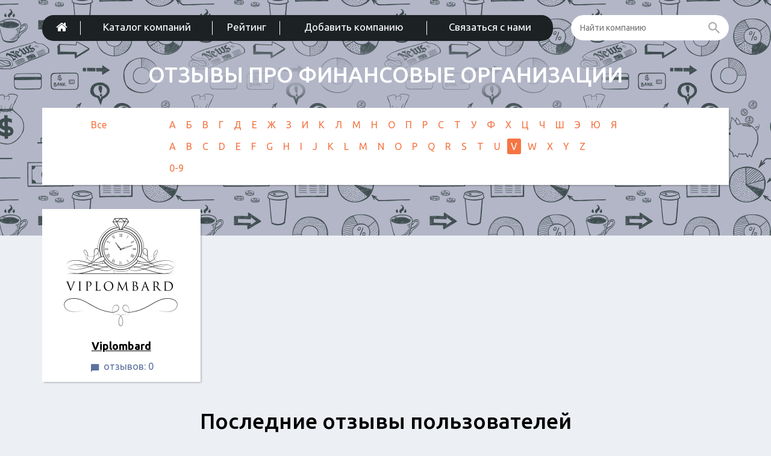

--- FILE ---
content_type: text/html; charset=UTF-8
request_url: https://banki-reviews.ru/catalog/en-v
body_size: 6249
content:
<!DOCTYPE html>
<html lang="ru-RU">
    <head>
        <meta charset="UTF-8"/>
<link rel="shortcut icon" href="/img/favicon.ico" >
        <meta charset="UTF-8" />
        <meta name="viewport" content="width=device-width, initial-scale=1, maximum-scale=1" />
        <meta name="csrf-param" content="_csrf">
    <meta name="csrf-token" content="VEpJSzhqVHhkDhoobhwnExcDfRQBXCcqZBAIMnVaAhEnODoNDAVjGw==">
        <!--link rel="shortcut icon" href="/img/favicon.ico"-->
        <title>Каталог банков и финансовых организаций на V</title>
        <meta name="description" content="">
<meta name="keywords" content="">
<link href="/assets/aba00876/css/bootstrap.css" rel="stylesheet">
<link href="//netdna.bootstrapcdn.com/font-awesome/4.4.0/css/font-awesome.min.css" rel="stylesheet">
<link href="/vendor/jquery-ui/1.11.4/jquery-ui.min.css" rel="stylesheet">
<link href="/vendor/jquery-ui/1.11.4/jquery-ui.theme.min.css" rel="stylesheet">
<link href="/css/site.css?v=0.09" rel="stylesheet">
<script src="/assets/7d8fb334/jquery.js"></script>
<script src="/assets/aba00876/js/bootstrap.js"></script>
<script src="/assets/4ec8e161/yii.js"></script>
<script src="/vendor/fancybox/jquery.fancybox.pack.js"></script>
<script src="/vendor/modernizr.custom.js"></script>
<script src="/vendor/scroll_to.js"></script>
<script src="/vendor/jquery-ui/1.11.4/jquery-ui.min.js"></script>
<script src="/vendor/slick/1.5.7/slick.min.js"></script>
<script src="/vendor/jquery.shorten.js"></script>
<script src="/js/php_functions.js"></script>
<script src="/js/main.js?v=0.02"></script>
<script src="/js/vote.js"></script>    </head>
    <body id="top" class="home blog">
        <!--[if lt IE 7]>
                <p class="browsehappy">You are using an <strong>outdated</strong> browser. Please <a href="http://browsehappy.com/">upgrade your browser</a> to improve your experience.</p>
        <![endif]-->
                
        <div class="page-wrapper">
            <header>
                <div class="container">
                    <div class="header-menu-row">
                        <div class="row">
                            <div class="col-sm-9 col-xs-12">
                                <div class="header-menu-nav">
                                    <button type="button" class="navbar-toggle collapsed" data-toggle="collapse" data-target="#navbar" aria-expanded="false" aria-controls="navbar">
                                        <i class="fa fa-bars"></i>
                                    </button>
                                    <div id="navbar" class="navbar-collapse collapse">
                                        <ul class="nav navbar-nav main-menu">
                                                                                            <li><a href="/"><i class="fa fa-home"></i></a></li>
                                                                                            <li><a href="/catalog">Каталог компаний</a></li>
                                                                                            <li><a href="/catalog/black-list">Рейтинг</a></li>
                                                                                            <li><a href="/catalog/add">Добавить компанию</a></li>
                                                                                            <li><a href="/feedback">Связаться с нами</a></li>
                                                                                    </ul>
                                    </div>

                                </div>
                            </div>
                            <div class="col-sm-3 col-xs-12">
                                <div class="search header-search">
                                    <form action="/search"><input name="q" type="text" autocomplete="off" placeholder="Найти компанию" class="search-input"> <button  class="search-button"><i class="zmdi zmdi-search"></i></button></form>
                                </div>
                            </div>
                        </div>
                    </div>
                    <div class="row">
                        <div class="col-xs-12 text-center">
                            <a class="logo" href="/">
                                <div class="logo-slogan">Отзывы про финансовые организации</div>
                            </a>
                        </div>
                    </div>
                </div>
            </header>

            <div class="container">
    <div class="shadow letters-menu">
        <div class="row no-gutter">
            <div class="col-xs-2 text-center no-gutter">
                <div class="category-menu">
                    <ul class="category-menu-row">
                        <li><a href="/catalog">Все</a></li>
                    </ul>
                </div>
            </div>
            <div class="col-xs-10 no-gutter">
                <div class="category-menu">
                    <ul id="" class="category-menu-row"><li><a href="/catalog/ru-a">А</a></li>
<li><a href="/catalog/ru-b">Б</a></li>
<li><a href="/catalog/ru-v">В</a></li>
<li><a href="/catalog/ru-g">Г</a></li>
<li><a href="/catalog/ru-d">Д</a></li>
<li><a href="/catalog/ru-e">Е</a></li>
<li><a href="/catalog/ru-zh">Ж</a></li>
<li><a href="/catalog/ru-zh">З</a></li>
<li><a href="/catalog/ru-i">И</a></li>
<li><a href="/catalog/ru-k">К</a></li>
<li><a href="/catalog/ru-l">Л</a></li>
<li><a href="/catalog/ru-m">М</a></li>
<li><a href="/catalog/ru-n">Н</a></li>
<li><a href="/catalog/ru-o">О</a></li>
<li><a href="/catalog/ru-p">П</a></li>
<li><a href="/catalog/ru-r">Р</a></li>
<li><a href="/catalog/ru-s">С</a></li>
<li><a href="/catalog/ru-t">Т</a></li>
<li><a href="/catalog/ru-u">У</a></li>
<li><a href="/catalog/ru-f">Ф</a></li>
<li><a href="/catalog/ru-h">Х</a></li>
<li><a href="/catalog/ru-c">Ц</a></li>
<li><a href="/catalog/ru-ch">Ч</a></li>
<li><a href="/catalog/ru-sh">Ш</a></li>
<li><a href="/catalog/ru-eh">Э</a></li>
<li><a href="/catalog/ru-ju">Ю</a></li>
<li><a href="/catalog/ru-ja">Я</a></li></ul><ul id="" class="category-menu-row"><li><a href="/catalog/en-a">A</a></li>
<li><a href="/catalog/en-b">B</a></li>
<li><a href="/catalog/en-c">C</a></li>
<li><a href="/catalog/en-d">D</a></li>
<li><a href="/catalog/en-e">E</a></li>
<li><a href="/catalog/en-f">F</a></li>
<li><a href="/catalog/en-g">G</a></li>
<li><a href="/catalog/en-h">H</a></li>
<li><a href="/catalog/en-i">I</a></li>
<li><a href="/catalog/en-j">J</a></li>
<li><a href="/catalog/en-k">K</a></li>
<li><a href="/catalog/en-l">L</a></li>
<li><a href="/catalog/en-m">M</a></li>
<li><a href="/catalog/en-n">N</a></li>
<li><a href="/catalog/en-o">O</a></li>
<li><a href="/catalog/en-p">P</a></li>
<li><a href="/catalog/en-q">Q</a></li>
<li><a href="/catalog/en-r">R</a></li>
<li><a href="/catalog/en-s">S</a></li>
<li><a href="/catalog/en-t">T</a></li>
<li><a href="/catalog/en-u">U</a></li>
<li class="active"><a href="/catalog/en-v">V</a></li>
<li><a href="/catalog/en-w">W</a></li>
<li><a href="/catalog/en-x">X</a></li>
<li><a href="/catalog/en-y">Y</a></li>
<li><a href="/catalog/en-z">Z</a></li></ul><ul id="" class="category-menu-row"><li><a href="/catalog/num-0-9">0-9</a></li></ul>                </div>
            </div>
        </div>
    </div>
                <div class="row">
                                <div class="col-md-3 col-sm-6 col-xs-12">
                <div class="company-list-item shadow">
    <a class="company-list-item-link" href="/catalog/viplombard">
        <div class="company-list-item-image">
                            <img src="/img/cache/company/logo/company-2198-small.png" alt="Viplombard">                    </div>
        <div class="company-list-item-name">
            Viplombard        </div>
        <div class="company-list-item-reviews-count">
            <i class="zmdi zmdi-hc-fw"></i> отзывов: 0        </div>
    </a>
</div>                </div>
                </div>


    <div class="text-center">
            </div>

<div class="">
			<div class="like-h1 text-center">Последние отзывы пользователей</div>
			
	<div class="reviews-list reviews-list-preview">
		<div class="reviews-list reviews-list-preview">
			<div class="row">
							<div class="col-xs-12 col-md-6">
					<div class="reviews-list-item shadow row">
			<div class="reviews-list-item-flag">
			<img src="/img/country-flag/ru.png" alt="">		</div>
		<div class="reviews-list-item-preview-rating">
					<div class="reviews-list-item-rating reviews-list-item-rating-pos">
				<i class=""></i> Положительный отзыв
			</div>
			</div>
	<div class="col-xs-12 col-md-3 text-center">
		<div class="col-left">
			<div class="reviews-list-item-image">
									<img src="/img/cache/company/logo/company-214-small.png" alt="Банк жилищного финансирования">							</div>
			<div class="reviews-list-item-company-title"><a href="/catalog/bank-zhilischnogo-finansirovaniya">Банк жилищного финансирования</a></div>
		</div>
	</div>
	<div class="col-xs-12 col-md-9">
		<div class="reviews-list-item-title">
			<span class="reviews-list-item-title-name">Василий</span>
							<span class="reviews-list-item-title-locality">(Москва)</span>
						<span class="reviews-list-item-title-date">22/01/2026</span>
		</div>
		<div class="reviews-list-item-text">
			<p>Нормальный банк, без лишнего пафоса. Все просто и по делу. Если что-то непонятно, спокойно объясняют еще раз.td {border: 1px solid #cccccc;}br {mso-data-placement:same-cell;}</p>		</div>
		<div class="reviews-list-item-readmore text-right">
							<a href="/catalog/bank-zhilischnogo-finansirovaniya/otzyv-53374">Читать далее</a>					</div>
	</div>
</div>				</div>
							<div class="col-xs-12 col-md-6">
					<div class="reviews-list-item shadow row">
			<div class="reviews-list-item-flag">
			<img src="/img/country-flag/na.png" alt="">		</div>
		<div class="reviews-list-item-preview-rating">
					<div class="reviews-list-item-rating reviews-list-item-rating-con">
				<i class=""></i> Отрицательный отзыв
			</div>
			</div>
	<div class="col-xs-12 col-md-3 text-center">
		<div class="col-left">
			<div class="reviews-list-item-image">
									<img src="/img/cache/company/logo/company-107-small.png" alt="Фора-банк">							</div>
			<div class="reviews-list-item-company-title"><a href="/catalog/fora-bank">Фора-банк</a></div>
		</div>
	</div>
	<div class="col-xs-12 col-md-9">
		<div class="reviews-list-item-title">
			<span class="reviews-list-item-title-name">сергей</span>
							<span class="reviews-list-item-title-locality">(Москва)</span>
						<span class="reviews-list-item-title-date">14/01/2026</span>
		</div>
		<div class="reviews-list-item-text">
			<p>Банк из каменного, максимум из бронзового века. Закрытие вклада, открытого в офисе - только в офисе, удобно (для банка): если клиент не может сам забрать (например находится заграницей, как я, в командировке в другом городе/на другой планете или умер), легко и приятно пользоваться его деньгами какое-то время бесплатно. Переводы СБП/по…		</div>
		<div class="reviews-list-item-readmore text-right">
							<a href="/catalog/fora-bank/otzyv-53372">Читать далее</a>					</div>
	</div>
</div>				</div>
					</div>
			<div class="row">
							<div class="col-xs-12 col-md-6">
					<div class="reviews-list-item shadow row">
			<div class="reviews-list-item-flag">
			<img src="/img/country-flag/ru.png" alt="">		</div>
		<div class="reviews-list-item-preview-rating">
					<div class="reviews-list-item-rating reviews-list-item-rating-pos">
				<i class=""></i> Положительный отзыв
			</div>
			</div>
	<div class="col-xs-12 col-md-3 text-center">
		<div class="col-left">
			<div class="reviews-list-item-image">
									<img src="/img/cache/company/logo/company-214-small.png" alt="Банк жилищного финансирования">							</div>
			<div class="reviews-list-item-company-title"><a href="/catalog/bank-zhilischnogo-finansirovaniya">Банк жилищного финансирования</a></div>
		</div>
	</div>
	<div class="col-xs-12 col-md-9">
		<div class="reviews-list-item-title">
			<span class="reviews-list-item-title-name">Илья</span>
							<span class="reviews-list-item-title-locality">(Москва)</span>
						<span class="reviews-list-item-title-date">13/01/2026</span>
		</div>
		<div class="reviews-list-item-text">
			<p>Банк расположен в хорошем деловом районе, удобно заезжать по пути на работу. В офисе современный интерьер, всё продумано. Консультации дают подробные, но простым языком.</p>		</div>
		<div class="reviews-list-item-readmore text-right">
							<a href="/catalog/bank-zhilischnogo-finansirovaniya/otzyv-53371">Читать далее</a>					</div>
	</div>
</div>				</div>
							<div class="col-xs-12 col-md-6">
					<div class="reviews-list-item shadow row">
			<div class="reviews-list-item-flag">
			<img src="/img/country-flag/ru.png" alt="">		</div>
		<div class="reviews-list-item-preview-rating">
					<div class="reviews-list-item-rating reviews-list-item-rating-pos">
				<i class=""></i> Положительный отзыв
			</div>
			</div>
	<div class="col-xs-12 col-md-3 text-center">
		<div class="col-left">
			<div class="reviews-list-item-image">
									<img src="/img/cache/company/logo/company-27256-small.jpg" alt="UTEX">							</div>
			<div class="reviews-list-item-company-title"><a href="/catalog/utex">UTEX</a></div>
		</div>
	</div>
	<div class="col-xs-12 col-md-9">
		<div class="reviews-list-item-title">
			<span class="reviews-list-item-title-name">Антон Гончаров</span>
							<span class="reviews-list-item-title-locality">(Санкт-Петербург)</span>
						<span class="reviews-list-item-title-date">08/01/2026</span>
		</div>
		<div class="reviews-list-item-text">
			Платформа вроде неплохая, только начал юзать ее, зарегистрировался без проблем, защита вроде хорошая, подвязать можно к телефону или почте. Есть крипта и акции. Пополнил счет, купил несколько видов крипты, пока все ок		</div>
		<div class="reviews-list-item-readmore text-right">
							<a href="/catalog/utex/otzyv-53368">Читать далее</a>					</div>
	</div>
</div>				</div>
					</div>
			<div class="row">
							<div class="col-xs-12 col-md-6">
					<div class="reviews-list-item shadow row">
			<div class="reviews-list-item-flag">
			<img src="/img/country-flag/ru.png" alt="">		</div>
		<div class="reviews-list-item-preview-rating">
					<div class="reviews-list-item-rating reviews-list-item-rating-pos">
				<i class=""></i> Положительный отзыв
			</div>
			</div>
	<div class="col-xs-12 col-md-3 text-center">
		<div class="col-left">
			<div class="reviews-list-item-image">
									<img src="/img/cache/company/logo/company-27256-small.jpg" alt="UTEX">							</div>
			<div class="reviews-list-item-company-title"><a href="/catalog/utex">UTEX</a></div>
		</div>
	</div>
	<div class="col-xs-12 col-md-9">
		<div class="reviews-list-item-title">
			<span class="reviews-list-item-title-name">Паша Голубев</span>
							<span class="reviews-list-item-title-locality">(Сочи)</span>
						<span class="reviews-list-item-title-date">30/12/2025</span>
		</div>
		<div class="reviews-list-item-text">
			неплохой вариант для новичков, но нужно быть готовым к тому, что рынок может быть непредсказуемым. пополнение счета прошло норм, с покупкой акций пришлось немного повозиться. доход пока небольшой, но я надеюсь, что со временем научусь		</div>
		<div class="reviews-list-item-readmore text-right">
							<a href="/catalog/utex/otzyv-53367">Читать далее</a>					</div>
	</div>
</div>				</div>
							<div class="col-xs-12 col-md-6">
					<div class="reviews-list-item shadow row">
			<div class="reviews-list-item-flag">
			<img src="/img/country-flag/ru.png" alt="">		</div>
		<div class="reviews-list-item-preview-rating">
					<div class="reviews-list-item-rating reviews-list-item-rating-pos">
				<i class=""></i> Положительный отзыв
			</div>
			</div>
	<div class="col-xs-12 col-md-3 text-center">
		<div class="col-left">
			<div class="reviews-list-item-image">
									<img src="/img/cache/company/logo/company-1021-small.png" alt="Газпромбанк Лизинг">							</div>
			<div class="reviews-list-item-company-title"><a href="/catalog/gazprombank-lizing">Газпромбанк Лизинг</a></div>
		</div>
	</div>
	<div class="col-xs-12 col-md-9">
		<div class="reviews-list-item-title">
			<span class="reviews-list-item-title-name">Кристина</span>
							<span class="reviews-list-item-title-locality">(Москва)</span>
						<span class="reviews-list-item-title-date">26/12/2025</span>
		</div>
		<div class="reviews-list-item-text">
			<p>Заключали сделку по приобретению коммунальной техники для наших подразделений. Процедуры в целом понятные, условия приемлемые. По ходу работы возникали дополнительные вопросы по технической комплектации, но они были урегулированы. Проект реализован в соответствии с согласованными сроками.</p>		</div>
		<div class="reviews-list-item-readmore text-right">
							<a href="/catalog/gazprombank-lizing/otzyv-53366">Читать далее</a>					</div>
	</div>
</div>				</div>
					</div>
			<div class="row">
							<div class="col-xs-12 col-md-6">
					<div class="reviews-list-item shadow row">
			<div class="reviews-list-item-flag">
			<img src="/img/country-flag/nl.png" alt="">		</div>
		<div class="reviews-list-item-preview-rating">
					<div class="reviews-list-item-rating reviews-list-item-rating-pos">
				<i class=""></i> Положительный отзыв
			</div>
			</div>
	<div class="col-xs-12 col-md-3 text-center">
		<div class="col-left">
			<div class="reviews-list-item-image">
									<img src="/img/cache/company/logo/company-1021-small.png" alt="Газпромбанк Лизинг">							</div>
			<div class="reviews-list-item-company-title"><a href="/catalog/gazprombank-lizing">Газпромбанк Лизинг</a></div>
		</div>
	</div>
	<div class="col-xs-12 col-md-9">
		<div class="reviews-list-item-title">
			<span class="reviews-list-item-title-name">Роман</span>
							<span class="reviews-list-item-title-locality">(Москва)</span>
						<span class="reviews-list-item-title-date">25/12/2025</span>
		</div>
		<div class="reviews-list-item-text">
			<p>Сотрудничали с ними по приобретению судна. Проект достаточно сложный, с большим количеством технических нюансов, большинство вопросов удалось решить в рабочем порядке. Отдельные этапы согласования заняли чуть больше времени, чем планировали, но финальные условия нас устроили</p>		</div>
		<div class="reviews-list-item-readmore text-right">
							<a href="/catalog/gazprombank-lizing/otzyv-53365">Читать далее</a>					</div>
	</div>
</div>				</div>
							<div class="col-xs-12 col-md-6">
					<div class="reviews-list-item shadow row">
			<div class="reviews-list-item-flag">
			<img src="/img/country-flag/ru.png" alt="">		</div>
		<div class="reviews-list-item-preview-rating">
					<div class="reviews-list-item-rating reviews-list-item-rating-pos">
				<i class=""></i> Положительный отзыв
			</div>
			</div>
	<div class="col-xs-12 col-md-3 text-center">
		<div class="col-left">
			<div class="reviews-list-item-image">
									<img src="/img/cache/company/logo/company-1021-small.png" alt="Газпромбанк Лизинг">							</div>
			<div class="reviews-list-item-company-title"><a href="/catalog/gazprombank-lizing">Газпромбанк Лизинг</a></div>
		</div>
	</div>
	<div class="col-xs-12 col-md-9">
		<div class="reviews-list-item-title">
			<span class="reviews-list-item-title-name">Кирилл</span>
							<span class="reviews-list-item-title-locality">(Москва)</span>
						<span class="reviews-list-item-title-date">21/12/2025</span>
		</div>
		<div class="reviews-list-item-text">
			<p>Выражаем благодарность АО «Газпромбанк Лизинг» за многолетнее сотрудничество. С их помощью обновили часть производственных мощностей без излишней нагрузки на оборотные средства. Все обязательства со стороны компании выполняются чётко и в срок.</p>		</div>
		<div class="reviews-list-item-readmore text-right">
							<a href="/catalog/gazprombank-lizing/otzyv-53363">Читать далее</a>					</div>
	</div>
</div>				</div>
					</div>
			<div class="row">
							<div class="col-xs-12 col-md-6">
					<div class="reviews-list-item shadow row">
			<div class="reviews-list-item-flag">
			<img src="/img/country-flag/ru.png" alt="">		</div>
		<div class="reviews-list-item-preview-rating">
					<div class="reviews-list-item-rating reviews-list-item-rating-pos">
				<i class=""></i> Положительный отзыв
			</div>
			</div>
	<div class="col-xs-12 col-md-3 text-center">
		<div class="col-left">
			<div class="reviews-list-item-image">
									<img src="/img/cache/company/logo/company-214-small.png" alt="Банк жилищного финансирования">							</div>
			<div class="reviews-list-item-company-title"><a href="/catalog/bank-zhilischnogo-finansirovaniya">Банк жилищного финансирования</a></div>
		</div>
	</div>
	<div class="col-xs-12 col-md-9">
		<div class="reviews-list-item-title">
			<span class="reviews-list-item-title-name">Иван</span>
							<span class="reviews-list-item-title-locality">(Москва)</span>
						<span class="reviews-list-item-title-date">19/12/2025</span>
		</div>
		<div class="reviews-list-item-text">
			<p>Мне нравится, что в отделении нет толпы и суматохи. Всё работает по электронной очереди, люди приходят и сразу понимают, куда идти. Сотрудницы вежливые, общаются спокойно, без спешки.</p>		</div>
		<div class="reviews-list-item-readmore text-right">
							<a href="/catalog/bank-zhilischnogo-finansirovaniya/otzyv-53362">Читать далее</a>					</div>
	</div>
</div>				</div>
							<div class="col-xs-12 col-md-6">
					<div class="reviews-list-item shadow row">
			<div class="reviews-list-item-flag">
			<img src="/img/country-flag/ru.png" alt="">		</div>
		<div class="reviews-list-item-preview-rating">
					<div class="reviews-list-item-rating reviews-list-item-rating-pos">
				<i class=""></i> Положительный отзыв
			</div>
			</div>
	<div class="col-xs-12 col-md-3 text-center">
		<div class="col-left">
			<div class="reviews-list-item-image">
									<img src="/img/cache/company/logo/company-214-small.png" alt="Банк жилищного финансирования">							</div>
			<div class="reviews-list-item-company-title"><a href="/catalog/bank-zhilischnogo-finansirovaniya">Банк жилищного финансирования</a></div>
		</div>
	</div>
	<div class="col-xs-12 col-md-9">
		<div class="reviews-list-item-title">
			<span class="reviews-list-item-title-name">Аркадий</span>
							<span class="reviews-list-item-title-locality">(Москва)</span>
						<span class="reviews-list-item-title-date">16/12/2025</span>
		</div>
		<div class="reviews-list-item-text">
			<p>Приходил за справкой для посольства. Сделали все в срок. Сотрудники вежливые, все разъяснили спокойно. Удобно, что не пришлось тратить кучу времени.</p>		</div>
		<div class="reviews-list-item-readmore text-right">
							<a href="/catalog/bank-zhilischnogo-finansirovaniya/otzyv-53360">Читать далее</a>					</div>
	</div>
</div>				</div>
					</div>
			<div class="row">
							<div class="col-xs-12 col-md-6">
					<div class="reviews-list-item shadow row">
			<div class="reviews-list-item-flag">
			<img src="/img/country-flag/ru.png" alt="">		</div>
		<div class="reviews-list-item-preview-rating">
					<div class="reviews-list-item-rating reviews-list-item-rating-pos">
				<i class=""></i> Положительный отзыв
			</div>
			</div>
	<div class="col-xs-12 col-md-3 text-center">
		<div class="col-left">
			<div class="reviews-list-item-image">
									<img src="/img/cache/company/logo/company-27256-small.jpg" alt="UTEX">							</div>
			<div class="reviews-list-item-company-title"><a href="/catalog/utex">UTEX</a></div>
		</div>
	</div>
	<div class="col-xs-12 col-md-9">
		<div class="reviews-list-item-title">
			<span class="reviews-list-item-title-name">LeonidS</span>
							<span class="reviews-list-item-title-locality">(Орел)</span>
						<span class="reviews-list-item-title-date">08/12/2025</span>
		</div>
		<div class="reviews-list-item-text">
			Пробовал разные платформы, сейчас у меня как основная ютекс, оч круто что можно торговать высоким плечом х100. Вообще много возможностей всяких для торговли		</div>
		<div class="reviews-list-item-readmore text-right">
							<a href="/catalog/utex/otzyv-53358">Читать далее</a>					</div>
	</div>
</div>				</div>
							<div class="col-xs-12 col-md-6">
					<div class="reviews-list-item shadow row">
			<div class="reviews-list-item-flag">
			<img src="/img/country-flag/ru.png" alt="">		</div>
		<div class="reviews-list-item-preview-rating">
					<div class="reviews-list-item-rating reviews-list-item-rating-pos">
				<i class=""></i> Положительный отзыв
			</div>
			</div>
	<div class="col-xs-12 col-md-3 text-center">
		<div class="col-left">
			<div class="reviews-list-item-image">
									<img src="/img/cache/company/logo/company-27256-small.jpg" alt="UTEX">							</div>
			<div class="reviews-list-item-company-title"><a href="/catalog/utex">UTEX</a></div>
		</div>
	</div>
	<div class="col-xs-12 col-md-9">
		<div class="reviews-list-item-title">
			<span class="reviews-list-item-title-name">Мирон</span>
							<span class="reviews-list-item-title-locality">(Сочи)</span>
						<span class="reviews-list-item-title-date">01/12/2025</span>
		</div>
		<div class="reviews-list-item-text">
			поддержка отвечает быстро, без лишних формальностей. писал пару раз им в чат, помогли разобраться и не тянули специально время. и общение без шаблонных фраз, видно, что команда старается держать уровень. в целом нормальный опыт, без негатива		</div>
		<div class="reviews-list-item-readmore text-right">
							<a href="/catalog/utex/otzyv-53356">Читать далее</a>					</div>
	</div>
</div>				</div>
					</div>
			<div class="row">
							<div class="col-xs-12 col-md-6">
					<div class="reviews-list-item shadow row">
			<div class="reviews-list-item-flag">
			<img src="/img/country-flag/ru.png" alt="">		</div>
		<div class="reviews-list-item-preview-rating">
					<div class="reviews-list-item-rating reviews-list-item-rating-pos">
				<i class=""></i> Положительный отзыв
			</div>
			</div>
	<div class="col-xs-12 col-md-3 text-center">
		<div class="col-left">
			<div class="reviews-list-item-image">
									<img src="/img/cache/company/logo/company-1021-small.png" alt="Газпромбанк Лизинг">							</div>
			<div class="reviews-list-item-company-title"><a href="/catalog/gazprombank-lizing">Газпромбанк Лизинг</a></div>
		</div>
	</div>
	<div class="col-xs-12 col-md-9">
		<div class="reviews-list-item-title">
			<span class="reviews-list-item-title-name">Дарья</span>
							<span class="reviews-list-item-title-locality">(Москва)</span>
						<span class="reviews-list-item-title-date">29/11/2025</span>
		</div>
		<div class="reviews-list-item-text">
			<p>Заключали сделку по лизингу спецтехники. Процесс был непростой, но команда компании грамотно выстроила все этапы. Понравилось, что специалисты вникают в суть проекта, предлагают оптимальные варианты. Всё оформили без задержек, техника уже в работе.</p>		</div>
		<div class="reviews-list-item-readmore text-right">
							<a href="/catalog/gazprombank-lizing/otzyv-53355">Читать далее</a>					</div>
	</div>
</div>				</div>
							<div class="col-xs-12 col-md-6">
					<div class="reviews-list-item shadow row">
			<div class="reviews-list-item-flag">
			<img src="/img/country-flag/ru.png" alt="">		</div>
		<div class="reviews-list-item-preview-rating">
					<div class="reviews-list-item-rating reviews-list-item-rating-pos">
				<i class=""></i> Положительный отзыв
			</div>
			</div>
	<div class="col-xs-12 col-md-3 text-center">
		<div class="col-left">
			<div class="reviews-list-item-image">
									<img src="/img/cache/company/logo/company-884-small.png" alt="BETCITY">							</div>
			<div class="reviews-list-item-company-title"><a href="/catalog/betcity">BETCITY</a></div>
		</div>
	</div>
	<div class="col-xs-12 col-md-9">
		<div class="reviews-list-item-title">
			<span class="reviews-list-item-title-name">Иван</span>
							<span class="reviews-list-item-title-locality">(Москва)</span>
						<span class="reviews-list-item-title-date">26/11/2025</span>
		</div>
		<div class="reviews-list-item-text">
			test		</div>
		<div class="reviews-list-item-readmore text-right">
							<a href="/catalog/betcity/otzyv-53347">Читать далее</a>					</div>
	</div>
</div>				</div>
					</div>
			<div class="row">
							<div class="col-xs-12 col-md-6">
					<div class="reviews-list-item shadow row">
			<div class="reviews-list-item-flag">
			<img src="/img/country-flag/ru.png" alt="">		</div>
		<div class="reviews-list-item-preview-rating">
					<div class="reviews-list-item-rating reviews-list-item-rating-pos">
				<i class=""></i> Положительный отзыв
			</div>
			</div>
	<div class="col-xs-12 col-md-3 text-center">
		<div class="col-left">
			<div class="reviews-list-item-image">
									<img src="/img/cache/company/logo/company-884-small.png" alt="BETCITY">							</div>
			<div class="reviews-list-item-company-title"><a href="/catalog/betcity">BETCITY</a></div>
		</div>
	</div>
	<div class="col-xs-12 col-md-9">
		<div class="reviews-list-item-title">
			<span class="reviews-list-item-title-name">test</span>
							<span class="reviews-list-item-title-locality">(Ростов-на-Дону)</span>
						<span class="reviews-list-item-title-date">26/11/2025</span>
		</div>
		<div class="reviews-list-item-text">
			test		</div>
		<div class="reviews-list-item-readmore text-right">
							<a href="/catalog/betcity/otzyv-53346">Читать далее</a>					</div>
	</div>
</div>				</div>
							<div class="col-xs-12 col-md-6">
					<div class="reviews-list-item shadow row">
			<div class="reviews-list-item-flag">
			<img src="/img/country-flag/ru.png" alt="">		</div>
		<div class="reviews-list-item-preview-rating">
					<div class="reviews-list-item-rating reviews-list-item-rating-pos">
				<i class=""></i> Положительный отзыв
			</div>
			</div>
	<div class="col-xs-12 col-md-3 text-center">
		<div class="col-left">
			<div class="reviews-list-item-image">
									<img src="/img/cache/company/logo/company-1021-small.png" alt="Газпромбанк Лизинг">							</div>
			<div class="reviews-list-item-company-title"><a href="/catalog/gazprombank-lizing">Газпромбанк Лизинг</a></div>
		</div>
	</div>
	<div class="col-xs-12 col-md-9">
		<div class="reviews-list-item-title">
			<span class="reviews-list-item-title-name">Дмитрий</span>
							<span class="reviews-list-item-title-locality">(Москва)</span>
						<span class="reviews-list-item-title-date">24/11/2025</span>
		</div>
		<div class="reviews-list-item-text">
			Брали в лизинг технику для дорожных работ. Всё прошло быстро и без лишней бюрократии. Понравилось, что компания действительно ориентируется на клиента, помогли подобрать оптимальные условия, учитывая фазы проекта. Будем обращаться ещё.		</div>
		<div class="reviews-list-item-readmore text-right">
							<a href="/catalog/gazprombank-lizing/otzyv-53343">Читать далее</a>					</div>
	</div>
</div>				</div>
					</div>
	</div>	</div>
</div></div>        </div>

        <footer class='page-footer'>
            <div class="container">
                <div class="row">
                    <div class="col-md-4 col-xs-12">
                        <div class="copyright">
                            <p>2018&nbsp;&copy;&nbsp;<a href="http://banki-reviews.ru/">Отзывы про банки</a></p>
                        </div>
                    </div>
                    <div class="col-md-8 col-xs-12 hidden-xxs">
                        <table class="main-menu-footer">
                            <tr>
                                                                    <td><a href="/catalog">Каталог компаний</a></td>
                                                                    <td><a href="/catalog/black-list">Рейтинг</a></td>
                                                                    <td><a href="/catalog/add">Добавить компанию</a></td>
                                                                    <td><a href="/feedback">Связаться с нами</a></td>
                                                            </tr>
                        </table>
                    </div>
                </div>
            </div>
        </footer>

        <!-- Yandex.Metrika counter --> <script type="text/javascript"> (function (d, w, c) { (w[c] = w[c] || []).push(function() { try { w.yaCounter35966680 = new Ya.Metrika({ id:35966680, clickmap:true, trackLinks:true, accurateTrackBounce:true, webvisor:true }); } catch(e) { } }); var n = d.getElementsByTagName("script")[0], s = d.createElement("script"), f = function () { n.parentNode.insertBefore(s, n); }; s.type = "text/javascript"; s.async = true; s.src = "https://mc.yandex.ru/metrika/watch.js"; if (w.opera == "[object Opera]") { d.addEventListener("DOMContentLoaded", f, false); } else { f(); } })(document, window, "yandex_metrika_callbacks"); </script> <noscript><div><img src="https://mc.yandex.ru/watch/35966680" style="position:absolute; left:-9999px;" alt="" /></div></noscript> <!-- /Yandex.Metrika counter -->            </body>
</html>


--- FILE ---
content_type: text/css
request_url: https://banki-reviews.ru/css/site.css?v=0.09
body_size: 4981
content:
@import url(https://cdnjs.cloudflare.com/ajax/libs/material-design-iconic-font/2.1.2/css/material-design-iconic-font.min.css);
@import url(https://fonts.googleapis.com/css?family=Ubuntu:400,700,700italic,500italic,500,400italic&subset=latin,cyrillic);


@media (max-width: 480px) {
	.hidden-xxs {
		display: none;
	}
	.col-xxs-1, .col-xxs-10, .col-xxs-11, .col-xxs-12, .col-xxs-2, .col-xxs-3, .col-xxs-4, .col-xxs-5, .col-xxs-6, .col-xxs-7, .col-xxs-8, .col-xxs-9 {
		float: left;
	}
	.col-xxs-12 {
		width: 100%;
	}
	.col-xxs-11 {
		width: 91.6667%;
	}
	.col-xxs-10 {
		width: 83.3333%;
	}
	.col-xxs-9 {
		width: 75%;
	}
	.col-xxs-8 {
		width: 66.6667%;
	}
	.col-xxs-7 {
		width: 58.3333%;
	}
	.col-xxs-6 {
		width: 50%;
	}
	.col-xxs-5 {
		width: 41.6667%;
	}
	.col-xxs-4 {
		width: 33.3333%;
	}
	.col-xxs-3 {
		width: 25%;
	}
	.col-xxs-2 {
		width: 16.6667%;
	}
	.col-xxs-1 {
		width: 8.33333%;
	}


	.visible-lg, .visible-md, .visible-sm, .visible-xs {
		display: none !important;
	}

	.visible-xxs{
		display: block!important;
	}
}

@media (max-width: 480px) {
    .text-left-xxs {
		text-align: left;
    }
    .text-right-xxs {
		text-align: right;
    }
    .text-center-xxs {
		text-align: center;
    }
}


@media (max-width: 767px) {
    .text-left-xs {
		text-align: left;
    }
    .text-right-xs {
		text-align: right;
    }
    .text-center-xs {
		text-align: center;
    }
}

@media (min-width: 768px) and (max-width: 991px) {
    .text-left-sm {
		text-align: left;
    }
    .text-right-sm {
		text-align: right;
    }
    .text-center-sm {
		text-align: center;
    }
}

@media (min-width: 992px) and (max-width: 1199px) {
    .text-left-md {
		text-align: left;
    }
    .text-right-md {
		text-align: right;
    }
    .text-center-md {
		text-align: center;
    }
}

@media (min-width: 1200px) {
    .text-left-lg {
		text-align: left;
    }
    .text-right-lg {
		text-align: right;
    }
    .text-center-lg {
		text-align: center;
    }
}

#admin-menu {
    background-color: #fff;
    border-bottom: 1px solid #666;
    border-left: 1px solid #666;
    box-shadow: 2px 1px 4px #aaa;
    min-width: 170px;
    position: fixed;
    right: 0;
    top: 0;
    z-index: 2000;
    list-style: none;
    padding: 0;
}

#admin-menu a {
    color: #666;
    display: block;
    padding: 5px 10px;
    text-align: left;
    transition: none 0s ease 0s ;
    font-size: 12px;
    line-height: 1.2em;
}


.container {min-width: 320px;}
.no-gutter {margin: 0;}
.no-gutter [class*="-1"], .no-gutter [class*="-2"], .no-gutter [class*="-3"], .no-gutter [class*="-4"], .no-gutter [class*="-5"], .no-gutter [class*="-6"], .no-gutter [class*="-7"], .no-gutter [class*="-8"], .no-gutter [class*="-9"], .no-gutter [class*="-10"], .no-gutter [class*="-11"], .no-gutter [class*="-12"] {padding-left:0;padding-right:0;}


body {font-family: 'Ubuntu', sans-serif; color: #000; font-size: 14px; background: url("/img/body-bg.png") center -44px repeat-x #eceff4;}

*:focus, *:active,
.btn:focus, .btn:active {outline: none !important;}
a:focus, a:active {outline: none;text-decoration: none;}

a {color: #5c729e}
a:hover,
a:active,
a:focus {color: #f57544}

html, body {
    height: 100%;
    margin: 0;
    padding: 0;
}


.like-h1 {    
    color: inherit;
    font-family: inherit;
    font-weight: 500;
    line-height: 1.1;
    margin-bottom: 25px;
    margin-top: 20px;
    font-size: 36px;
}

.navbar-collapse {padding: 0;}
.navbar-nav {margin: 0;}
.search {    padding: 0px 0px;
             position: relative;
             width: 100%;
             text-align: center;
             margin-top: 0px;
}

.search form{    
    position: relative;
}
.search .search-input{
    border: medium none;
    border-radius: 100px;
    padding: 11px 45px 11px 15px;
    width: 100%;
}
.search .search-button{            
    background: transparent none repeat scroll 0 0;
    border: 1px solid transparent;
    color: #ababab;
    font-size: 26px;
    height: 100%;
    line-height: 26px;
    padding: 0 14px;
    position: absolute;
    right: 0;
    top: 0;
    vertical-align: middle;
}


.page-container{
    position: relative;
}

.page-container-content{
    background: #fff;
}

.page-footer {
    /*height: 86px;
    margin-top: -86px;*/
}

.page-wrapper {
    min-height: 100%;
    padding-bottom: 100px;
}


.company-list-small {padding-top: 20px;}
.company-list-small .company-list-item-name {font-size: 13px;}
.company-list-item {margin-bottom: 25px; padding: 15px;}
.company-list-item-link {display: block}
.company-list-item-link:hover {text-decoration: none;}
.company-list-item-image { text-align: center; margin-bottom: 20px}
.company-list-item-image img{max-width: 100%;}
.company-list-item-name {font-size: 18px; text-align: center; font-weight: bold; color: #000; text-decoration: underline; margin-bottom: 10px;}
.company-list-item-reviews-count {color: #5c729e; font-size: 16px; text-align: center;}
.company-list-item-reviews-count .zmdi {position: relative; top: 3px;}

.header-menu-row {
    margin-top: 25px;
    overflow: hidden
}

.header-menu-nav .navbar-toggle {float: none; margin: 0}


.header-menu-nav {    background-color: #1C2224;
                      border-radius: 19px;
                      overflow: hidden
}

.logo {font-size: 36px; font-weight: 500; text-align: center; color: #fff; text-transform: uppercase; margin: 30px 0; display: block}
.logo:hover, .logo:active, .logo:focus {text-decoration: none; color: #fff;}

.main-menu {
    display:table; 
    width:100%; 
    border-collapse:collapse;
}
.main-menu li {text-align: center;  
               vertical-align: middle;
               display:table-cell; 
               text-align:center; 
               float: none;
}
.header-menu-row .navbar-toggle {color: #fff;     font-size: 20px;
                                 line-height: 20px;
                                 padding-left: 15px;
                                 padding-right: 15px;}
.main-menu li a:before{    background-color: #fff;
                           border-bottom: 10px solid #1C2224;
                           border-color: #1C2224;
                           border-top: 10px solid #1C2224;
                           content: " ";
                           height: 100%;
                           position: absolute;
                           right: 0;
                           top: 0;
                           width: 1px;}
.main-menu li:hover a:before{display: none;}
.main-menu li a{color: #fff; display: block; padding: 10px 10px 13px; font-size: 17px;}
.main-menu li a:hover,
.main-menu li a:active,
.main-menu li a:focus,
.main-menu li.active a{background-color: #323E40; text-decoration: none;}

.main-menu li:first-child {}
.main-menu li:first-child a{    font-size: 20px;
                                line-height: 20px;
                                padding-left: 15px;
                                padding-right: 15px;}
.main-menu li:last-child a:before{display: none;}

.main-menu-footer {width: 100%;}
.main-menu-footer td {text-align: center; width: 1px; vertical-align: middle; position: relative;}
.main-menu-footer td a:before{content: " "; position: absolute; width: 1px; height: 100%; border-top: solid 10px; border-bottom: solid 10px; border-color: #1C2224; background-color: #fff; top: 0; right: 0;}
.main-menu-footer td:last-child a:before{display: none;}
.main-menu-footer td:hover a:before{}
.main-menu-footer td a{color: #fff; display: block; padding: 10px 10px 13px; font-size: 16px; text-decoration: underline;}
.main-menu td:hover a{}


footer {background-color: #1C2224; color: #fff; font-size: 15px; padding: 20px 0;}
footer .copyright{margin: 12px 0;}
footer .copyright a{color: #fff}

.reviews-list {}
.reviews-list-item {margin-bottom: 20px; margin-left:0px; margin-right: 0px;}
.reviews-list-item > div { padding: 15px 20px; vertical-align: top; }
.reviews-list-item .col-left { max-width: 190px; display: inline-block}

.reviews-list-item-company-title {text-align: center;}
.reviews-list-item-company-title a {color: #34942; text-decoration: underline; font-size: 16px; font-weight: bold; margin-bottom: 10px;}
.reviews-list-item-company-title a:hover {color: #f57544;}
.reviews-list-item-image {text-align: center; margin-bottom: 15px;}
.reviews-list-item-image img{max-width: 150px; width: 100%}
.reviews-list-item-rating {}
.reviews-list-item-title {padding-bottom: 10px;}
.reviews-list-item-title-name {    font-size: 16px; font-weight: bold; padding-right: 15px;}
.reviews-list-item-title-date {    color: #838d8f; font-size: 14px; float: right}
.reviews-list-item-text {padding-bottom: 10px; text-align: justify}
.reviews-list-item-readmore {}

@media (max-width: 768px) {
    .header-menu-nav .navbar-toggle {}
    .header-menu-nav {margin-bottom: 10px;}
    .main-menu li {display: block;}
    .main-menu li a:before{content: ""; background: none;}

    header .logo {    font-size: 32px;
                      margin: 33px 0;}
}

.company-info {padding: 20px 30px; margin-bottom: 40px}

.shadow {background-color: #fff; box-shadow: 2px 2px 3px -1px rgba(0,0,0,0.30);}
.letters-menu {margin-bottom: 40px;}

.company-info-image {text-align: center}
.company-info-image img {max-width: 100%;}

.reviews-list-item-preview-rating {padding: 15px 0 0 0 !important}
.reviews-list-item-rating {text-align: center; padding-bottom: 5px; } 
.reviews-list-item-rating i{    display: inline-block;
                                height: 22px;
                                margin-right: 6px;
                                position: relative;
                                top: 6px;
                                width: 24px;} 
.reviews-list-item-rating.reviews-list-item-rating-con {color: #f57544}
.reviews-list-item-rating.reviews-list-item-rating-con i{background: url("/img/review-ico-con.png") no-repeat;}
.reviews-list-item-rating.reviews-list-item-rating-pos {color: #2ab84f}
.reviews-list-item-rating.reviews-list-item-rating-pos i{background: url("/img/review-ico-pos.png") no-repeat;}

.category-menu {padding: 15px;}
.category-menu-row {list-style: none; padding: 0;}
.category-menu-row:last-child {margin-bottom: 0px;}
.category-menu-row li{display: inline-block}
.category-menu-row li a{
    border-radius: 3px;
    color: #f57544;
    display: block;
    font-size: 16px;
    margin-right: 2px;
    padding: 2px 6px;}
.category-menu-row li a:hover,
.category-menu-row li.active a {color: #fff; background-color: #f57544; text-decoration: none;}
.company-info-title {padding: 0 0 15px 0; font-size: 18px; font-weight: bold; margin: 0}
.company-info-subtitle { font-size: 16px; margin: 0; font-style: italic; color: #888; font-weight: normal;}

.company-info-options {}
.company-info-options-row {padding-bottom: 5px; font-size: 16px;}
.company-description {padding: 20px 0 0 0;}
.company-description .morelink {float: right}

.company-description p {text-align: justify; padding-bottom: 10px;}
.company-description br {padding-bottom: 10px;}


.reviews-list-item-cp {
    background-color: #fff;
    border-color: #aaa;
    border-image: none;
    border-radius: 0 3px 3px 0;
    border-style: solid solid solid none;
    border-width: 1px 1px 1px medium;
    box-shadow: 3px 2px 5px -1px rgba(0, 0, 0, 0.31);
    display: none;
    padding: 5px;
    position: absolute;
    right: -70px;
    top: 12px;
    width: 70px;
    z-index: 10;
}
.reviews-list-item.review-disabled {
    border: 1px solid red;
    opacity: 0.2;
}
.reviews-list-item-container.review-disabled:hover {
    opacity: 1;
}
.reviews-list-item-container:hover .reviews-list-item-cp {
    display: block;
}
.reviews-list-item-cp .btn {
    width: 100%;
}

.reviews-list-item-container {position: relative;}


.pagination > .active > a,
.pagination > .active > span,
.pagination > .active > a:hover,
.pagination > .active > span:hover,
.pagination > .active > a:focus,
.pagination > .active > span:focus {background-color: #323E40; border-color: #323E40; }

.pagination > li > a,
.pagination > li > span {color: #1C2224}
.pagination > li > a:hover {color: #323E40}

.review-form {padding: 10px 20px;}

.btn-orange {background-color: #1C2224; color: #fff}
.btn-orange:hover {background-color: #323E40; color: #fff}

input[type='text'].form-control,
textarea.form-control{
    background-color: #ECEFF4;
}


.field-companyreview-captcha #companyreview-captcha{}

.radio input[type="radio"] {
    border: 0 none;
    clip: rect(0px, 0px, 0px, 0px);
    height: 1px;
    left: -1000px;
    margin: -1px;
    overflow: hidden;
    padding: 0;
    position: absolute;
    width: 1px;
    z-index: -1000;
}
.radio input[type="radio"] ~ .state.state-checked {
    display: none;
}
.radio input[type="radio"] ~ .state.state-unchecked {
    display: inline;
}
.radio input[type="radio"]:checked ~ .state.state-checked {
    display: inline;
}
.radio input[type="radio"]:checked ~ .state.state-unchecked {
    display: none;
}

.radio {position: relative; text-align: left;}
.radio .state{position: absolute; left: 0px; top: 10px;}

.company-review-form-rating i.thumb {
    display: inline-block;
    height: 22px;
    margin-right: 6px;
    position: relative;
    top: 6px;
    width: 24px;
}

.company-review-form-rating-value span {white-space: nowrap;}
.company-review-form-rating-value.positive {color: #2AB84F}
.company-review-form-rating-value.negative {color: #F57544}
.company-review-form-rating-value.positive i.thumb {
    background: rgba(0, 0, 0, 0) url("/img/review-ico-pos.png") no-repeat scroll 0 0;
}

.company-review-form-rating-value.negative i.thumb {
    background: rgba(0, 0, 0, 0) url("/img/review-ico-con.png") no-repeat scroll 0 0;
}

.review-form-submit {margin-top: 10px;}

.company-reviews-count-label {}
.company-reviews-count-label-con {color: #f5500f;}
.company-reviews-count-label-pos {color: #00B52D;}

#add-review-form .form-group {margin-bottom: 5px;}
#companyreview-captcha {display: inline-block; width: 30%;}
.banner.position-2 {margin-bottom: 20px;}
.company-socials a {  font-size: 20px; padding-right: 5px;}

.reviews-list-item-text img {max-width: 100%;}

.redactor-editor {background: #ECEFF4}
.redactor-toolbar {background: #ECEFF4}
.redactor-box {box-shadow: 0 1px 1px rgba(0, 0, 0, 0.075) inset; border: 1px solid #ccc; border-radius: 4px; overflow: hidden}

.reviews-list-item-review-title {font-weight: bold; padding-bottom: 10px;}
.reviews-list-item > div.reviews-list-item-review-title {font-weight: bold; padding: 0 20px 0px 20px;}
.reviews-list-item-text {  max-height: 200px;
						   overflow: hidden;
						   position: relative;}

.reviews-list-item-text::after {
    background: rgba(0, 0, 0, 0) linear-gradient(to bottom, rgba(255, 255, 255, 0) 0%, rgba(255, 255, 255, 0) 85%, rgba(255, 255, 255, 0.13) 87%, rgba(255, 255, 255, 1) 96%) repeat scroll 0 0;
    content: "";
    height: 100%;
    left: 0;
    min-height: 200px;
    position: absolute;
    top: 0;
    width: 100%;
}

.reviews-list-item.single .reviews-list-item-text {  max-height: 100%; }
.reviews-list-item.single .reviews-list-item-text:after { content: none; }

.block-link-container {position: relative;}
.block-link {
    bottom: 0;
    display: block;
    left: 0;
    overflow: hidden;
    position: absolute;
    right: 0;
    text-indent: 200%;
    top: 0;
    white-space: nowrap;
    z-index: 1;
}

.reviews-list-item-readmore {color: #5c729e}

.field-companyreview-city {margin-top: 10px;}
.field-companyreview-city label{padding-right: 20px;}
.field-companyreview-city input{display: inline-block; max-width: 76%;}
.reviews-list-item-title-locality{color: #7F7F7F}
.reviews-list-item-title-date{padding-top: 2px;}


.reviews-list-item{position: relative}
.reviews-list-item-flag{position: absolute;padding: 10px 10px !important;}
.reviews-list-item-flag img{width: 60px;}
.reviews-list-item .reviews-list-item-rating,
.reviews-list-item-preview-rating .reviews-list-item-rating
{
    text-align: left;
    padding-left: 83px;
}






.reviews-list-item {overflow: hidden;}
.reviews-list-item .reviews-list-item-warnings-container{transform: rotate(45deg);position: absolute;right: -55px;width: 158px;padding: 0;top: -16px;z-index: 20;}
.reviews-list-item .reviews-list-item-warnings-label{text-align: center;color: #FFF;text-transform: uppercase;font-weight: bold;padding: 28px 24px 4px 24px;position: relative;width: 100%;line-height: 1.2em;font-size: 13px;z-index: 1;cursor: default;background: #ff8a00;background: -moz-linear-gradient(left, #ff8a00 0%, #ca3b00 100%);	background: -webkit-linear-gradient(left, #ff8a00 0%,#ca3b00 100%);background: linear-gradient(to right, #ff8a00 0%,#ca3b00 100%);filter: progid:DXImageTransform.Microsoft.gradient( startColorstr='#ff8a00', endColorstr='#ca3b00',GradientType=1 );}
.reviews-list-item .reviews-list-item-warnings-shadow{position: absolute;content: "";top: -12px;width: 100%;height: 100%;box-shadow: 9px 9px 12px 5px rgba(0,0,0,0.4);left: -3px;background: transparent;transform: rotate(4deg);z-index: 0;}
.reviews-list-item .reviews-list-item-warnings-list{position: absolute;color: #fff;padding: 15px 30px 15px 30px;background: #EE6E00;z-index: 1;width: 330px;height: 100%;top: -100%;right: -100%;}
.reviews-list-item .reviews-list-item-warnings-container:hover + .reviews-list-item-warnings-list{animation:myship 0.5s;top:0;right:0;}
@keyframes myship{from {top: -100%; right: -100%;} to{top:0; right:0;}}
.reviews-list-item .reviews-list-item-warnings-list-item{padding-bottom: 11px;}
.reviews-list-item .reviews-list-item-warnings-list-item:nth-child(1){padding-right: 58px;}
.reviews-list-item .reviews-list-item-warnings-list-item:nth-child(2){padding-right: 4px;}
.reviews-list-item .reviews-list-item-warnings-list-item:nth-child(3){padding-right: 0px;}
.reviews-list-item .reviews-list-item-warnings-list-item:nth-child(4){padding-right: 0px;}
.reviews-list-item .reviews-list-item-warnings-list-item:before{content:"•";padding-right: 5px;}
.reviews-list-item-warnings-links .review-stamp{white-space: nowrap;}

.text-white {color: #fff;}

.company-reviews-sort {margin: 0px 0 22px 0;padding: 0;text-align: center;font-size: 15px;}
.company-reviews-sort li {list-style: none;display: inline-block;}
.company-reviews-sort li a {border-bottom: dotted 1px #337ab7;}
.company-reviews-sort li+li:before {content: "/";display: inline-block;padding: 0 10px;color: #888;}
.company-reviews-sort li a:hover, .company-reviews-sort li a:active, .company-reviews-sort li a:focus {text-decoration: none;color: #337ab7;border-bottom: solid 1px #337ab7;}
.company-reviews-sort li.active a {border-bottom: solid 1px #337ab7;font-weight: bold;}

.company-reviews-count {font-size: 13px;}

.black-list-companies {margin:  0px auto 0 auto}
.black-list-companies td{padding: 6px 15px 6px 15px; vertical-align: top;}
.black-list-companies-item {border-bottom: 1px solid #bbb;}
.black-list-companies-item-title a {font-size: 15px;font-weight: bold;color: #000}
.black-list-companies-item-reviews{color: #222;}
.black-list-companies-item-position {color: #666; white-space: nowrap;}
.company-info-fraud-rating-position {display: block; position: relative; top: -15px; color: #000; text-decoration: underline}
.black-list-link {margin: 9px 0 13px 0;color: #EB3C04;display: block; text-decoration: underline;text-align: center;font-weight: bold;}
.black-list{padding: 20px 20px 40px 20px }
.black-list-description{padding: 0 20px 20px 20px;}

.company-info {overflow: hidden; position: relative;}
.company-info .company-info-warnings-container{transform: rotate(-45deg);position: absolute;left: -124px;width: 347px;padding: 0;top: -21px;z-index: 20;}
.company-info .company-info-warnings-label{text-align: center;color: #FFF;text-transform: uppercase;font-weight: bold;padding: 47px 100px 17px 100px;position: relative;width: 100%;line-height: 1.2em;font-size: 16px;z-index: 1;cursor: default;background: #ff8a00;background: -moz-linear-gradient(left, #ff8a00 0%, #ca3b00 100%);background: -webkit-linear-gradient(left, #ff8a00 0%,#ca3b00 100%);background: linear-gradient(to right, #ff8a00 0%,#ca3b00 100%);filter: progid:DXImageTransform.Microsoft.gradient( startColorstr='#ff8a00', endColorstr='#ca3b00',GradientType=1 );}
.company-info .company-info-warnings-shadow{position: absolute;content: "";top: -12px;width: 100%;height: 100%;box-shadow: 9px 9px 12px 5px rgba(0,0,0,0.4);left: -3px;background: transparent;transform: rotate(-4deg);z-index: 0;}
.company-info .company-info-warnings-list{position: absolute;color: #fff;padding: 81px 20px 70px 138px;background: #EE6E00;z-index: 1;max-width: 482px;top: -100%;right: -100%;}
.company-info .company-info-warnings-container:hover + .company-info-warnings-list{animation:myship 0.5s;top:0;left: 0;}
@keyframes myship{from {top: -100%; left: -100%;} to{top:0; right:0;}}
.company-info .company-info-warnings-list-item{padding-bottom: 11px;}
.company-info .company-info-warnings-list-item:before{content:"•";padding-right: 5px;}
.company-info-warnings-links .review-stamp{white-space: nowrap;}	
@media (max-width: 767px) {
	.company-info {overflow: hidden; position: relative;}
	.company-info .company-info-warnings-container{transform: rotate(-45deg);position: absolute;left: -68px;width: 200px;padding: 0;top: -16px;z-index: 20;}
	.company-info .company-info-warnings-label{text-align: center;color: #FFF;text-transform: uppercase;font-weight: bold;padding: 28px 40px 4px 40px;position: relative;width: 100%;line-height: 1.2em;font-size: 13px;z-index: 1;cursor: default;background: #ff8a00;background: -moz-linear-gradient(left, #ff8a00 0%, #ca3b00 100%);background: -webkit-linear-gradient(left, #ff8a00 0%,#ca3b00 100%);background: linear-gradient(to right, #ff8a00 0%,#ca3b00 100%);filter: progid:DXImageTransform.Microsoft.gradient( startColorstr='#ff8a00', endColorstr='#ca3b00',GradientType=1 );}
	.company-info .company-info-warnings-shadow{position: absolute;content: "";top: -12px;width: 100%;height: 100%;box-shadow: 9px 9px 12px 5px rgba(0,0,0,0.4);left: -3px;background: transparent;transform: rotate(-4deg);z-index: 0;}
	.company-info .company-info-warnings-list{position: absolute;color: #fff;padding: 60px 20px 50px 80px;background: #EE6E00;z-index: 1; max-width: 100%; top: -100%;right: -100%;}
}

@media (max-width: 991px) {
	.black-list-companies td.black-list-companies-item-reviews{white-space: nowrap;}
	.black-list-companies td{font-size: 13px;}
	.black-list-companies-item-title a{font-size: 13px;}
}

.company-info-blacklist-stamp {position: absolute; top: 0; right: 0}



.review-other-city-item {
    color: #444;
    font-size: 14px;
    padding-bottom: 0;
}
.review-other-city-item:hover {
    cursor: pointer;
    text-decoration: underline;
}
.review-other-city-item.new {
    background-color: #f0fff0;
    color: green;
}
.field-locality-title .control-label {
    display: none;
}
.field-locality-captcha .control-label {
    display: none;
}
.review-other-city-group-title {
	font-size: 15px;
    font-weight: bold;
    margin-bottom: 0px;
    margin-top: 0px;
    padding-left: 0px;
}
.review-other-city div .review-other-city-group-title:first-child {
    margin-top: 0;
}

@media (min-width: 1200px) {
	#company-review-custom-city-select .modal-dialog {
		width: 1140px;
	}
}


#locality-captcha-image {
    position: relative;
    top: -4px;
}
.review-other-city {
    font-size: 15px;
}
.localitys-list {
}
.localitys-list-col {
}
.localitys-list-group-title {
    font-size: 16px;
    font-weight: bold;
    padding-bottom: 0;
    padding-top: 5px;
}
.localitys-list-col .localitys-list-group-title:first-child {
    padding-top: 0;
}
.localitys-list-item {
    padding-bottom: 1px;
}

#companyreview-locality_id {margin-top: 10px;}

@media (max-width: 991px) {
	.review-other-city-item{display: inline-block}
	.review-other-city-item:after{content: ","}
	.review-other-city-item:last-child:after{content: ""}
	.review-other-city-group-title {padding-top: 3px;}
}
.reviews-list-item-company-title a {font-size: 13px; word-break: break-word;}

.reviews-list-item-text.full{
	max-height: none;
	overflow: auto;
}
.reviews-list-item-text.full:after{
	display: none;
}